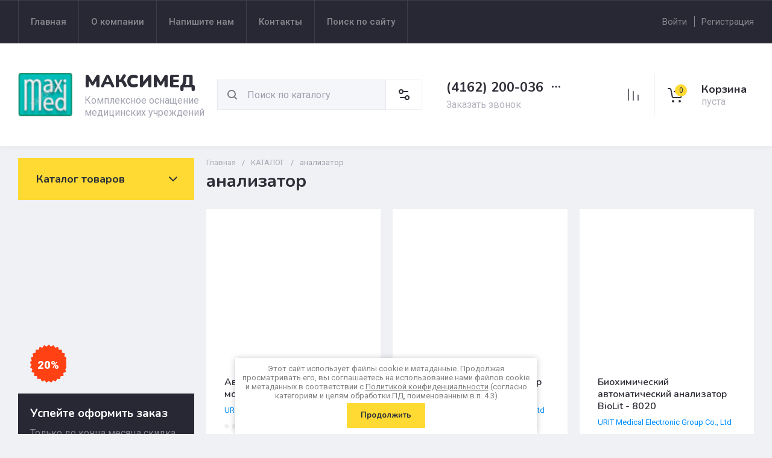

--- FILE ---
content_type: text/javascript
request_url: https://counter.megagroup.ru/0e31662f0fee20dd43e5c6a237909fdd.js?r=&s=1280*720*24&u=https%3A%2F%2Fmaximedopt.ru%2Fshop%2Ftag%2Fanalizator&t=%D0%B0%D0%BD%D0%B0%D0%BB%D0%B8%D0%B7%D0%B0%D1%82%D0%BE%D1%80&fv=0,0&en=1&rld=0&fr=0&callback=_sntnl1768672812703&1768672812703
body_size: 87
content:
//:1
_sntnl1768672812703({date:"Sat, 17 Jan 2026 18:00:12 GMT", res:"1"})